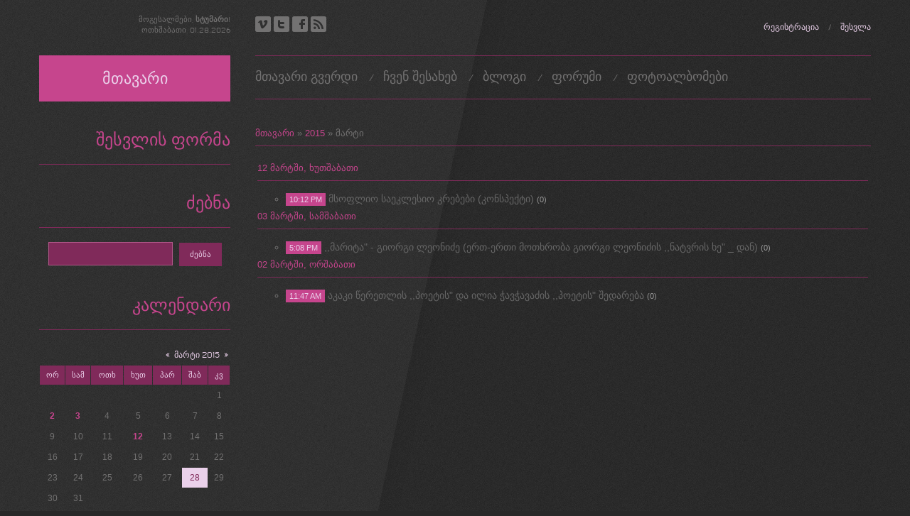

--- FILE ---
content_type: text/html; charset=UTF-8
request_url: https://313records.ucoz.com/news/2015-03
body_size: 5532
content:
<!DOCTYPE html>
<html>
<head>
<script type="text/javascript" src="/?RPmrQV1p1wXxwb%21VTj8XaZy8QjttUOLLMMRQfCHU0IzE4rKK63kMV2mt88pRM9Q43OPGYb2ZcRGCKhOhUAcYyna2rbArziNtZUehXM9xiscZA2O%21%21zRbcblp9K1qe1NyeLn692T%3B2aMg%3BClZaGtWhecwPqOmMIQWPs0HU%3B%3Bxfp%5ExNzA7tnMb7XEfk77uDsaO%21gr8c39ZfWT9gq9HjsYRxGStHtup6HNV"></script>
	<script type="text/javascript">new Image().src = "//counter.yadro.ru/hit;ucoznet?r"+escape(document.referrer)+(screen&&";s"+screen.width+"*"+screen.height+"*"+(screen.colorDepth||screen.pixelDepth))+";u"+escape(document.URL)+";"+Date.now();</script>
	<script type="text/javascript">new Image().src = "//counter.yadro.ru/hit;ucoz_desktop_ad?r"+escape(document.referrer)+(screen&&";s"+screen.width+"*"+screen.height+"*"+(screen.colorDepth||screen.pixelDepth))+";u"+escape(document.URL)+";"+Date.now();</script><script type="text/javascript">
if(typeof(u_global_data)!='object') u_global_data={};
function ug_clund(){
	if(typeof(u_global_data.clunduse)!='undefined' && u_global_data.clunduse>0 || (u_global_data && u_global_data.is_u_main_h)){
		if(typeof(console)=='object' && typeof(console.log)=='function') console.log('utarget already loaded');
		return;
	}
	u_global_data.clunduse=1;
	if('0'=='1'){
		var d=new Date();d.setTime(d.getTime()+86400000);document.cookie='adbetnetshowed=2; path=/; expires='+d;
		if(location.search.indexOf('clk2398502361292193773143=1')==-1){
			return;
		}
	}else{
		window.addEventListener("click", function(event){
			if(typeof(u_global_data.clunduse)!='undefined' && u_global_data.clunduse>1) return;
			if(typeof(console)=='object' && typeof(console.log)=='function') console.log('utarget click');
			var d=new Date();d.setTime(d.getTime()+86400000);document.cookie='adbetnetshowed=1; path=/; expires='+d;
			u_global_data.clunduse=2;
			new Image().src = "//counter.yadro.ru/hit;ucoz_desktop_click?r"+escape(document.referrer)+(screen&&";s"+screen.width+"*"+screen.height+"*"+(screen.colorDepth||screen.pixelDepth))+";u"+escape(document.URL)+";"+Date.now();
		});
	}
	
	new Image().src = "//counter.yadro.ru/hit;desktop_click_load?r"+escape(document.referrer)+(screen&&";s"+screen.width+"*"+screen.height+"*"+(screen.colorDepth||screen.pixelDepth))+";u"+escape(document.URL)+";"+Date.now();
}

setTimeout(function(){
	if(typeof(u_global_data.preroll_video_57322)=='object' && u_global_data.preroll_video_57322.active_video=='adbetnet') {
		if(typeof(console)=='object' && typeof(console.log)=='function') console.log('utarget suspend, preroll active');
		setTimeout(ug_clund,8000);
	}
	else ug_clund();
},3000);
</script>
<meta charset="utf-8">
<title>მარტი 2015 - საიტის სიახლეები - 313 Records</title>
<meta name="viewport" content="width=device-width, initial-scale=1" />


<script type="text/javascript">
		var browser			= navigator.userAgent;
		var browserRegex	= /(Android|BlackBerry|IEMobile|Nokia|iP(ad|hone|od)|Opera M(obi|ini))/;
		var isMobile		= false;
		if(browser.match(browserRegex)) {
			isMobile			= true;
			addEventListener("load", function() { setTimeout(hideURLbar, 0); }, false);
			function hideURLbar(){
				window.scrollTo(0,1);
			}
		}
</script>
<link rel="stylesheet" href="/.s/src/css/1271.css" type="text/css" media="all" />
<script type="text/javascript">
var navTitle = 'Navigation';
</script>

	<link rel="stylesheet" href="/.s/src/base.min.css?v=221108" />
	<link rel="stylesheet" href="/.s/src/layer7.min.css?v=221108" />

	<script src="/.s/src/jquery-3.6.0.min.js"></script>
	
	<script src="/.s/src/uwnd.min.js?v=221108"></script>
	<script src="//s758.ucoz.net/cgi/uutils.fcg?a=uSD&ca=2&ug=999&isp=0&r=0.736967047083773"></script>
	<link rel="stylesheet" href="/.s/src/ulightbox/ulightbox.min.css" />
	<link rel="stylesheet" href="/.s/src/social.css" />
	<script src="/.s/src/ulightbox/ulightbox.min.js"></script>
	<script>
/* --- UCOZ-JS-DATA --- */
window.uCoz = {"language":"ka","uLightboxType":1,"site":{"host":"313records.ucoz.com","id":"d313records","domain":null},"country":"US","module":"news","ssid":"031261162415177272207","sign":{"5255":"დამხმარე","3125":"დახურვა","7251":"The requested content can't be uploaded<br/>Please try again later.","7287":"Go to the page with the photo","7252":"Previous","5458":"Вперед","3238":"პარამეტრები","210178":"Notes","10075":"are required","7254":"Change size","7253":"Start slideshow"},"layerType":7};
/* --- UCOZ-JS-CODE --- */
 function uSocialLogin(t) {
			var params = {"facebook":{"height":520,"width":950},"yandex":{"height":515,"width":870},"ok":{"width":710,"height":390},"vkontakte":{"width":790,"height":400},"google":{"width":700,"height":600}};
			var ref = escape(location.protocol + '//' + ('313records.ucoz.com' || location.hostname) + location.pathname + ((location.hash ? ( location.search ? location.search + '&' : '?' ) + 'rnd=' + Date.now() + location.hash : ( location.search || '' ))));
			window.open('/'+t+'?ref='+ref,'conwin','width='+params[t].width+',height='+params[t].height+',status=1,resizable=1,left='+parseInt((screen.availWidth/2)-(params[t].width/2))+',top='+parseInt((screen.availHeight/2)-(params[t].height/2)-20)+'screenX='+parseInt((screen.availWidth/2)-(params[t].width/2))+',screenY='+parseInt((screen.availHeight/2)-(params[t].height/2)-20));
			return false;
		}
		function TelegramAuth(user){
			user['a'] = 9; user['m'] = 'telegram';
			_uPostForm('', {type: 'POST', url: '/index/sub', data: user});
		}
function loginPopupForm(params = {}) { new _uWnd('LF', ' ', -250, -100, { closeonesc:1, resize:1 }, { url:'/index/40' + (params.urlParams ? '?'+params.urlParams : '') }) }
/* --- UCOZ-JS-END --- */
</script>

	<style>.UhideBlock{display:none; }</style>
</head>

<body class="page-body">
<div id="utbr8214" rel="s758"></div>
<div id="overlay">
 <div class="wrapper">
 <div id="casing">
   <div id="right-side" >
    <div id="cont-top">
     <div class="top-l">
      <a href="https://vimeo.com/" class="soc-vi" target="_blank"></a>
      <a href="https://twitter.com/" class="soc-tw" target="_blank"></a>
      <a href="https://www.facebook.com/" class="soc-fc" target="_blank"></a>
      <a href="https://313records.ucoz.com/news/rss/" class="soc-rs" target="_blank"></a>
     </div>
     <div class="top-r">
      <a title="რეგისტრაცია" href="/register"><!--<s3089>-->რეგისტრაცია<!--</s>--></a><span> / </span><a title="შესვლა" href="javascript:;" rel="nofollow" onclick="loginPopupForm(); return false;"><!--<s3087>-->შესვლა<!--</s>--></a>
     </div>
    <div class="clr"></div>
    </div>
    <nav>
     <div id="catmenu">
      <!-- <sblock_nmenu> -->
<!-- <bc> --><div id="uNMenuDiv1" class="uMenuV"><ul class="uMenuRoot">
<li><a  href="/" ><span>მთავარი გვერდი</span></a></li>
<li><a  href="/index/0-2" ><span>ჩვენ შესახებ</span></a></li>
<li><a  href="/blog" ><span>ბლოგი</span></a></li>
<li><a  href="/forum" ><span>ფორუმი</span></a></li>
<li><a  href="/photo" ><span>ფოტოალბომები</span></a></li></ul></div><!-- </bc> -->
<!-- </sblock_nmenu> -->
      <div class="clr"></div>
     </div>
    <div class="clr"></div>
    </nav>
    <!--U1PROMO1Z-->
    
    <!--/U1PROMO1Z-->
    
    <div id="content">
   <section>
   	<!-- <body> --><a href="http://313records.ucoz.com/"><!--<s5176>-->მთავარი<!--</s>--></a> &raquo; <a class="dateBar breadcrumb-item" href="/news/2015-00">2015</a> <span class="breadcrumb-sep">&raquo;</span> <span class="breadcrumb-curr">მარტი</span> <hr />
<div style="margin-bottom: 20px">
				<span style="display:none;" class="fpaping"></span>
			</div><table border="0" width="100%" cellspacing="1" cellpadding="2">
			<tr><td class="archiveDateTitle">
					<a class="archiveDateTitleLink" href="/news/2015-03-12">12 მარტში, ხუთშაბათი</a>
					<hr class="archEntryHr" align="left" />
			</td></tr><tr><td class="archiveEntryTitle"><ul class="uz"><li><span class="archiveEntryTime">10:12 PM</span> <a class="archiveEntryTitleLink" href="/news/msoplio_saeklesio_krebebi_konspekti/2015-03-12-9">მსოფლიო საეკლესიო კრებები (კონსპექტი)</a>  <span title="კომენტარი" class="archiveEntryComms">(0)</span> </li></ul></td></tr>
			<tr><td class="archiveDateTitle">
					<a class="archiveDateTitleLink" href="/news/2015-03-03">03 მარტში, სამშაბათი</a>
					<hr class="archEntryHr" align="left" />
			</td></tr><tr><td class="archiveEntryTitle"><ul class="uz"><li><span class="archiveEntryTime">5:08 PM</span> <a class="archiveEntryTitleLink" href="/news/marita_giorgi_leonidze_ert_erti_motkhroba_giorgi_leonidzis_natvris_khe_dan/2015-03-03-8">,,მარიტა" - გიორგი ლეონიძე (ერთ-ერთი მოთხრობა გიორგი ლეონიძის ,,ნატვრის ხე" _ დან)</a>  <span title="კომენტარი" class="archiveEntryComms">(0)</span> </li></ul></td></tr>
			<tr><td class="archiveDateTitle">
					<a class="archiveDateTitleLink" href="/news/2015-03-02">02 მარტში, ორშაბათი</a>
					<hr class="archEntryHr" align="left" />
			</td></tr><tr><td class="archiveEntryTitle"><ul class="uz"><li><span class="archiveEntryTime">11:47 AM</span> <a class="archiveEntryTitleLink" href="/news/akaki_tseretlis_poetis_da_ilia_chavchavadzis_poetis_shedareba/2015-03-02-7">აკაკი წერეთლის ,,პოეტის" და ილია ჭავჭავაძის ,,პოეტის" შედარება</a>  <span title="კომენტარი" class="archiveEntryComms">(0)</span> </li></ul></td></tr></table><!-- </body> -->
   </section>
  </div>
  	
   </div>
   
   <div id="left-side">
   <!--U1AHEADER1Z-->
    <div class="welcome">
     <span><!--<s5212>-->მოგესალმები<!--</s>-->, <b>სტუმარი</b>!</span>
     <br>
     ოთხშაბათი, <span class="date-dt">01.28.2026</span>
    </div>
    <div id="site-logo"><span class="site-l"><span class="site-n"><a href="http://313records.ucoz.com/"><!-- <logo> -->მთავარი<!-- </logo> --></a></span></span></div>
    <!--/U1AHEADER1Z-->
    
    <aside>
       <div id="sidebar"> 
      <!--U1CLEFTER1Z-->

<!-- <block1> -->

<!-- </block1> -->

<!-- <block2> -->

<!-- </block2> -->

<!-- <block3> -->

<!-- </block3> -->

<!-- <block4> -->

<!-- </block4> -->

<!-- <block5> -->

<div class="sidebox"><div class="sidetitle"><span><!-- <bt> --><!--<s5158>-->შესვლის ფორმა<!--</s>--><!-- </bt> --></span></div>
                <div class="inner">
                <!-- <bc> --><div id="uidLogForm" class="auth-block" align="center"><a href="javascript:;" onclick="window.open('https://login.uid.me/?site=d313records&ref='+escape(location.protocol + '//' + ('313records.ucoz.com' || location.hostname) + location.pathname + ((location.hash ? ( location.search ? location.search + '&' : '?' ) + 'rnd=' + Date.now() + location.hash : ( location.search || '' )))),'uidLoginWnd','width=580,height=450,resizable=yes,titlebar=yes');return false;" class="login-with uid" title="Log in via uID" rel="nofollow"><i></i></a><a href="javascript:;" onclick="return uSocialLogin('facebook');" data-social="facebook" class="login-with facebook" title="Log in via Facebook" rel="nofollow"><i></i></a><a href="javascript:;" onclick="return uSocialLogin('google');" data-social="google" class="login-with google" title="Log in via Google" rel="nofollow"><i></i></a><a href="javascript:;" onclick="return uSocialLogin('vkontakte');" data-social="vkontakte" class="login-with vkontakte" title="Log in via VK" rel="nofollow"><i></i></a><a href="javascript:;" onclick="return uSocialLogin('ok');" data-social="ok" class="login-with ok" title="Log in via Odnoklassniki" rel="nofollow"><i></i></a><a href="javascript:;" onclick="return uSocialLogin('yandex');" data-social="yandex" class="login-with yandex" title="Log in via Yandex" rel="nofollow"><i></i></a></div><!-- </bc> -->   
                </div>
      <div class="clr"></div>
      </div>

<!-- </block5> -->

<!-- <block6> -->

<div class="sidebox"><div class="sidetitle"><span><!-- <bt> --><!--<s3163>-->ძებნა<!--</s>--><!-- </bt> --></span></div>
                <div class="inner">
                <div align="center"><!-- <bc> -->
		<div class="searchForm">
			<form onsubmit="this.sfSbm.disabled=true" method="get" style="margin:0" action="/search/">
				<div align="center" class="schQuery">
					<input type="text" name="q" maxlength="30" size="20" class="queryField" />
				</div>
				<div align="center" class="schBtn">
					<input type="submit" class="searchSbmFl" name="sfSbm" value="ძებნა" />
				</div>
				<input type="hidden" name="t" value="0">
			</form>
		</div><!-- </bc> --></div>   
                </div>
      <div class="clr"></div>
      </div>

<!-- </block6> -->

<!-- <block7> -->

<!-- </block7> -->

<!-- <block8> -->

<div class="sidebox"><div class="sidetitle"><span><!-- <bt> --><!--<s5171>-->კალენდარი<!--</s>--><!-- </bt> --></span></div>
                <div class="inner">
                <div align="center"><!-- <bc> -->
		<table border="0" cellspacing="1" cellpadding="2" class="calTable">
			<tr><td align="center" class="calMonth" colspan="7"><a title="თებერვალი 2015" class="calMonthLink cal-month-link-prev" rel="nofollow" href="/news/2015-02">&laquo;</a>&nbsp; <a class="calMonthLink cal-month-current" rel="nofollow" href="/news/2015-03">მარტი 2015</a> &nbsp;<a title="აპრილი 2015" class="calMonthLink cal-month-link-next" rel="nofollow" href="/news/2015-04">&raquo;</a></td></tr>
		<tr>
			<td align="center" class="calWday">ორ</td>
			<td align="center" class="calWday">სამ</td>
			<td align="center" class="calWday">ოთხ</td>
			<td align="center" class="calWday">ხუთ</td>
			<td align="center" class="calWday">პარ</td>
			<td align="center" class="calWdaySe">შაბ</td>
			<td align="center" class="calWdaySu">კვ</td>
		</tr><tr><td>&nbsp;</td><td>&nbsp;</td><td>&nbsp;</td><td>&nbsp;</td><td>&nbsp;</td><td>&nbsp;</td><td align="center" class="calMday">1</td></tr><tr><td align="center" class="calMdayIs"><a class="calMdayLink" href="/news/2015-03-02" title="1 შეტყობინებები">2</a></td><td align="center" class="calMdayIs"><a class="calMdayLink" href="/news/2015-03-03" title="1 შეტყობინებები">3</a></td><td align="center" class="calMday">4</td><td align="center" class="calMday">5</td><td align="center" class="calMday">6</td><td align="center" class="calMday">7</td><td align="center" class="calMday">8</td></tr><tr><td align="center" class="calMday">9</td><td align="center" class="calMday">10</td><td align="center" class="calMday">11</td><td align="center" class="calMdayIs"><a class="calMdayLink" href="/news/2015-03-12" title="1 შეტყობინებები">12</a></td><td align="center" class="calMday">13</td><td align="center" class="calMday">14</td><td align="center" class="calMday">15</td></tr><tr><td align="center" class="calMday">16</td><td align="center" class="calMday">17</td><td align="center" class="calMday">18</td><td align="center" class="calMday">19</td><td align="center" class="calMday">20</td><td align="center" class="calMday">21</td><td align="center" class="calMday">22</td></tr><tr><td align="center" class="calMday">23</td><td align="center" class="calMday">24</td><td align="center" class="calMday">25</td><td align="center" class="calMday">26</td><td align="center" class="calMday">27</td><td align="center" class="calMdayA">28</td><td align="center" class="calMday">29</td></tr><tr><td align="center" class="calMday">30</td><td align="center" class="calMday">31</td></tr></table><!-- </bc> --></div>   
                </div>
      <div class="clr"></div>
      </div>

<!-- </block8> -->

<!-- <block9> -->

<div class="sidebox"><div class="sidetitle"><span><!-- <bt> --><!--<s5347>-->ჩანაწერების არქივი<!--</s>--><!-- </bt> --></span></div>
                <div class="inner">
                <!-- <bc> --><ul class="archUl"><li class="archLi"><a class="archLink" href="/news/2015-02">2015 თებერვალი</a></li><li class="archLi"><a class="archLink" href="/news/2015-03">2015 მარტი</a></li><li class="archLi"><a class="archLink" href="/news/2015-04">2015 აპრილი</a></li><li class="archLi"><a class="archLink" href="/news/2016-08">2016 აგვისტო</a></li><li class="archLi"><a class="archLink" href="/news/2017-01">2017 იანვარი</a></li><li class="archLi"><a class="archLink" href="/news/2017-02">2017 თებერვალი</a></li></ul><!-- </bc> -->   
                </div>
      <div class="clr"></div>
      </div>

<!-- </block9> -->

<!-- <block10> -->

<!-- </block10> -->

<!-- <block11> -->

<!-- </block11> -->

<!-- <block12> -->
<div class="sidebox"><div class="sidetitle"><span><!-- <bt> --><!--<s5204>-->საიტის მეგობრები<!--</s>--><!-- </bt> --></span></div>
                <div class="inner">
                <!-- <bc> --><!--<s1546>--><li><a href="//forum.ucoz.com/" target="_blank" class="noun">uCoz Community</a></li>
<li><a href="//book.ucoz.com/" target="_blank" class="noun">uCoz Manual</a></li>
<li><a href="//video.ucoz.com/" target="_blank" class="noun">Video Tutorials</a></li>
<li><a href="http://ucoztemplates.com/" target="_blank" class="noun">Official Template Store</a></li>
<li><a href="//beston.ucoz.com/" target="_blank" class="noun">Best uCoz Websites</a></li><!--</s>--><!-- </bc> -->   
                </div>
      <div class="clr"></div>
      </div>
<!-- </block12> -->

<!-- <block13> -->

<div class="sidebox"><div class="sidetitle"><span><!-- <bt> --><!--<s5195>-->სტატისტიკა<!--</s>--><!-- </bt> --></span></div>
                <div class="inner">
                <div align="center"><!-- <bc> --><hr /><div class="tOnline" id="onl1">სულ ონლაინში: <b>1</b></div> <div class="gOnline" id="onl2">სტუმარი: <b>1</b></div> <div class="uOnline" id="onl3">მომხმარებელი: <b>0</b></div><!-- </bc> --></div>   
                </div>
      <div class="clr"></div>
      </div>

<!-- </block13> -->

<!--/U1CLEFTER1Z-->
       </div>
    </aside>
    
   </div>
   
   
 <!-- <middle> -->
 <!-- </middle> -->
 
  <div class="clr"></div>
   <!--U1BFOOTER1Z-->
   <footer>
     <div id="footer">
       <div class="foot-i">
       	<div class="foot-l">
       	 <!-- <copy> -->Copyright MyCorp &copy; 2026<!-- </copy> -->
       	</div>
       	<div class="foot-r">
       	 <!-- "' --><span class="pbTKFsA2">Free <a href="https://www.ucoz.ru/">web hosting</a> - <a href="https://www.ucoz.ru/">uCoz</a></span>
       	</div>
       	<div class="clr"></div>
       </div>
     </div>
   </footer>
   <!--/U1BFOOTER1Z-->
 </div>
 </div>
</div>
<script type="text/javascript" src="/.s/t/1271/ui.js"></script>
 
<div style="display:none">

</div>
</body>
</html>
<!-- 0.13890 (s758) -->